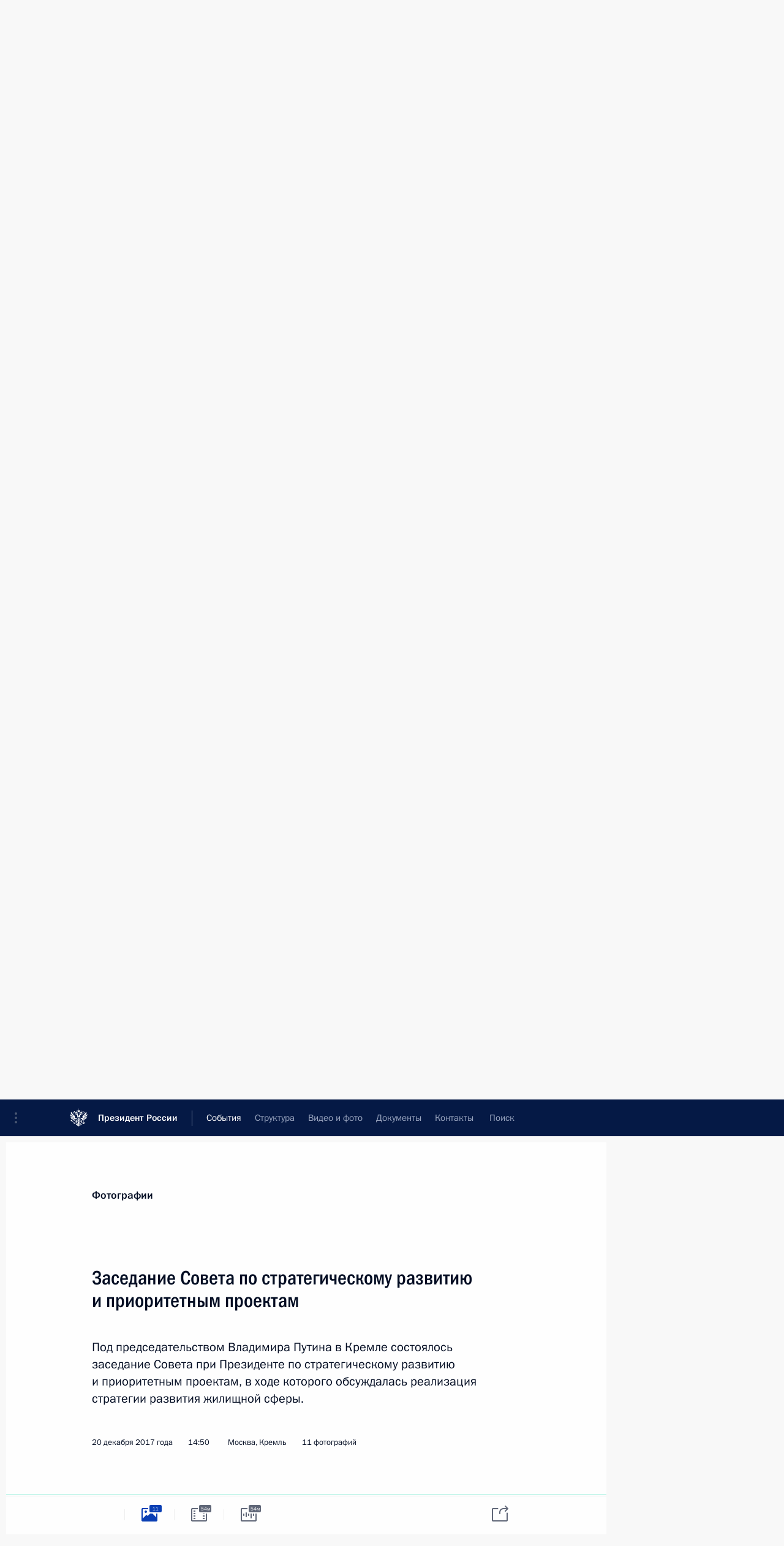

--- FILE ---
content_type: text/html; charset=UTF-8
request_url: http://kremlin.ru/events/president/news/56423/photos
body_size: 13183
content:
<!doctype html> <!--[if lt IE 7 ]> <html class="ie6" lang="ru"> <![endif]--> <!--[if IE 7 ]> <html class="ie7" lang="ru"> <![endif]--> <!--[if IE 8 ]> <html class="ie8" lang="ru"> <![endif]--> <!--[if IE 9 ]> <html class="ie9" lang="ru"> <![endif]--> <!--[if gt IE 8]><!--> <html lang="ru" class="no-js" itemscope="itemscope" xmlns="http://www.w3.org/1999/xhtml" itemtype="http://schema.org/ItemPage" prefix="og: http://ogp.me/ns# video: http://ogp.me/ns/video# ya: http://webmaster.yandex.ru/vocabularies/"> <!--<![endif]--> <head> <meta charset="utf-8"/> <title itemprop="name">Заседание Совета по стратегическому развитию и приоритетным проектам • Президент России</title> <meta name="description" content="Под председательством Владимира Путина в Кремле состоялось заседание Совета при Президенте по стратегическому развитию и приоритетным проектам, в ходе которого обсуждалась реализация стратегии развития жилищной сферы."/> <meta name="keywords" content=""/> <meta itemprop="inLanguage" content="ru"/> <meta name="msapplication-TileColor" content="#091a42"> <meta name="theme-color" content="#ffffff"> <meta name="theme-color" content="#091A42" />  <meta name="viewport" content="width=device-width,initial-scale=1,minimum-scale=0.7,ya-title=#061a44"/>  <meta name="apple-mobile-web-app-capable" content="yes"/> <meta name="apple-mobile-web-app-title" content="Президент России"/> <meta name="format-detection" content="telephone=yes"/> <meta name="apple-mobile-web-app-status-bar-style" content="default"/>  <meta name="msapplication-TileColor" content="#061a44"/> <meta name="msapplication-TileImage" content="/static/mstile-144x144.png"/> <meta name="msapplication-allowDomainApiCalls" content="true"/> <meta name="msapplication-starturl" content="/"/> <meta name="theme-color" content="#061a44"/> <meta name="application-name" content="Президент России"/>   <meta property="og:site_name" content="Президент России"/>  <meta name="twitter:site" content="@KremlinRussia"/>   <meta property="og:type" content="article"/>  <meta property="og:title" content="Заседание Совета по стратегическому развитию и приоритетным проектам"/> <meta property="og:description" content="Под председательством Владимира Путина в Кремле состоялось заседание Совета при Президенте по стратегическому развитию и приоритетным проектам, в ходе которого обсуждалась реализация стратегии развития жилищной сферы."/> <meta property="og:url" content="http://kremlin.ru/events/president/news/56423"/> <meta property="og:image" content="http://static.kremlin.ru/media/events/photos/medium/UUADQXJGm2VyAhFk5beD4cNpGCl6NQW2.jpg"/>    <meta property="ya:ovs:adult" content="false"/>  <meta property="ya:ovs:upload_date" content="2017-12-20"/>    <meta name="twitter:card" content="gallery"/>   <meta name="twitter:description" content="Под председательством Владимира Путина в Кремле состоялось заседание Совета при Президенте по стратегическому развитию и приоритетным проектам, в ходе которого обсуждалась реализация стратегии развития жилищной сферы."/> <meta name="twitter:title" content="Заседание Совета по стратегическому развитию и приоритетным проектам"/>    <meta name="twitter:image:src" content="http://static.kremlin.ru/media/events/photos/medium/UUADQXJGm2VyAhFk5beD4cNpGCl6NQW2.jpg"/> <meta name="twitter:image:width" content="680"/> <meta name="twitter:image:height" content="420"/>    <meta name="twitter:image0" content="http://static.kremlin.ru/media/events/photos/medium/NLSnX7oqugwATdH6F2P8l71hqX3emq7y.jpg"/>  <meta name="twitter:image1" content="http://static.kremlin.ru/media/events/photos/medium/A2vJ0YazR8qs9be7XXABf1qKXpimctIS.jpg"/>  <meta name="twitter:image2" content="http://static.kremlin.ru/media/events/photos/medium/bgIFFUDJ5Ot8vASAgllAac479X8kKEvP.jpg"/>  <meta name="twitter:image3" content="http://static.kremlin.ru/media/events/photos/medium/AJXdPLMJvABvQMejodyY5E1RgAHKFBN7.jpg"/>           <link rel="icon" type="image/png" href="/static/favicon-32x32.png" sizes="32x32"/>   <link rel="icon" type="image/png" href="/static/favicon-96x96.png" sizes="96x96"/>   <link rel="icon" type="image/png" href="/static/favicon-16x16.png" sizes="16x16"/>    <link rel="icon" type="image/png" href="/static/android-chrome-192x192.png" sizes="192x192"/> <link rel="manifest" href="/static/ru/manifest.json"/>         <link rel="apple-touch-icon" href="/static/apple-touch-icon-57x57.png" sizes="57x57"/>   <link rel="apple-touch-icon" href="/static/apple-touch-icon-60x60.png" sizes="60x60"/>   <link rel="apple-touch-icon" href="/static/apple-touch-icon-72x72.png" sizes="72x72"/>   <link rel="apple-touch-icon" href="/static/apple-touch-icon-76x76.png" sizes="76x76"/>   <link rel="apple-touch-icon" href="/static/apple-touch-icon-114x114.png" sizes="114x114"/>   <link rel="apple-touch-icon" href="/static/apple-touch-icon-120x120.png" sizes="120x120"/>   <link rel="apple-touch-icon" href="/static/apple-touch-icon-144x144.png" sizes="144x144"/>   <link rel="apple-touch-icon" href="/static/apple-touch-icon-152x152.png" sizes="152x152"/>   <link rel="apple-touch-icon" href="/static/apple-touch-icon-180x180.png" sizes="180x180"/>               <link rel="stylesheet" type="text/css" media="all" href="/static/css/screen.css?ba15e963ac"/> <link rel="stylesheet" href="/static/css/print.css" media="print"/>  <!--[if lt IE 9]> <link rel="stylesheet" href="/static/css/ie8.css"/> <script type="text/javascript" src="/static/js/vendor/html5shiv.js"></script> <script type="text/javascript" src="/static/js/vendor/respond.src.js"></script> <script type="text/javascript" src="/static/js/vendor/Konsole.js"></script> <![endif]--> <!--[if lte IE 9]> <link rel="stylesheet" href="/static/css/ie9.css"/> <script type="text/javascript" src="/static/js/vendor/ierange-m2.js"></script> <![endif]--> <!--[if lte IE 6]> <link rel="stylesheet" href="/static/css/ie6.css"/> <![endif]--> <link rel="alternate" type="text/html" hreflang="en" href="http://en.kremlin.ru/events/president/news/56423/photos"/>   <link rel="author" href="/about"/> <link rel="home" href="/"/> <link rel="search" href="/opensearch.xml" title="Президент России" type="application/opensearchdescription+xml"/>  <link rel="canonical" href="http://kremlin.ru/events/president/news/56423" /> <script type="text/javascript">
window.config = {staticUrl: '/static/',mediaUrl: 'http://static.kremlin.ru/media/',internalDomains: 'kremlin.ru|uznai-prezidenta.ru|openkremlin.ru|президент.рф|xn--d1abbgf6aiiy.xn--p1ai'};
</script></head> <body class=" is-reading"> <div class="header" itemscope="itemscope" itemtype="http://schema.org/WPHeader" role="banner"> <div class="topline topline__menu"> <a class="topline__toggleaside" accesskey="=" aria-label="Меню портала" role="button" href="#sidebar" title="Меню портала"><i></i></a> <div class="topline__in"> <a href="/" class="topline__head" rel="home" accesskey="1" data-title="Президент России"> <i class="topline__logo"></i>Президент России</a> <div class="topline__togglemore" data-url="/mobile-menu"> <i class="topline__togglemore_button"></i> </div> <div class="topline__more"> <nav aria-label="Основное меню"> <ul class="nav"><li class="nav__item" itemscope="itemscope" itemtype="http://schema.org/SiteNavigationElement"> <a href="/events/president/news" class="nav__link is-active" accesskey="2" itemprop="url"><span itemprop="name">События</span></a> </li><li class="nav__item" itemscope="itemscope" itemtype="http://schema.org/SiteNavigationElement"> <a href="/structure/president" class="nav__link" accesskey="3" itemprop="url"><span itemprop="name">Структура</span></a> </li><li class="nav__item" itemscope="itemscope" itemtype="http://schema.org/SiteNavigationElement"> <a href="/multimedia/video" class="nav__link" accesskey="4" itemprop="url"><span itemprop="name">Видео и фото</span></a> </li><li class="nav__item" itemscope="itemscope" itemtype="http://schema.org/SiteNavigationElement"> <a href="/acts/news" class="nav__link" accesskey="5" itemprop="url"><span itemprop="name">Документы</span></a> </li><li class="nav__item" itemscope="itemscope" itemtype="http://schema.org/SiteNavigationElement"> <a href="/contacts" class="nav__link" accesskey="6" itemprop="url"><span itemprop="name">Контакты</span></a> </li> <li class="nav__item last" itemscope="itemscope" itemtype="http://schema.org/SiteNavigationElement"> <a class="nav__link nav__link_search" href="/search" accesskey="7" itemprop="url" title="Глобальный поиск по сайту"> <span itemprop="name">Поиск</span> </a> </li>  </ul> </nav> </div> </div> </div>  <div class="search"> <ul class="search__filter"> <li class="search__filter__item is-active"> <a class="search_without_filter">Искать на сайте</a> </li>   <li class="search__filter__item bank_docs"><a href="/acts/bank">или по банку документов</a></li>  </ul> <div class="search__in">   <form name="search" class="form search__form simple_search" method="get" action="/search" tabindex="-1" role="search" aria-labelledby="search__form__input__label"> <fieldset>  <legend> <label for="search__form__input" class="search__title_main" id="search__form__input__label">Введите запрос для поиска</label> </legend>  <input type="hidden" name="section" class="search__section_value"/> <input type="hidden" name="since" class="search__since_value"/> <input type="hidden" name="till" class="search__till_value"/> <span class="form__field input_wrapper"> <input type="text" name="query" class="search__form__input" id="search__form__input" lang="ru" accesskey="-"  required="required" size="74" title="Введите запрос для поиска" autocomplete="off" data-autocomplete-words-url="/_autocomplete/words" data-autocomplete-url="/_autocomplete"/> <i class="search_icon"></i> <span class="text_overflow__limiter"></span> </span> <span class="form__field button__wrapper">  <button id="search-simple-search-button" class="submit search__form__button">Найти</button> </span> </fieldset> </form>     <form name="doc_search" class="form search__form docs_search" method="get" tabindex="-1" action="/acts/bank/search"> <fieldset> <legend> Поиск по документам </legend>  <div class="form__field form__field_medium"> <label for="doc_search-title-or-number-input"> Название документа или его номер </label> <input type="text" name="title" id="doc_search-title-or-number-input" class="input_doc"  lang="ru" autocomplete="off"/> </div> <div class="form__field form__field_medium"> <label for="doc_search-text-input">Текст в документе</label> <input type="text" name="query" id="doc_search-text-input"  lang="ru"/> </div> <div class="form__field form__fieldlong"> <label for="doc_search-type-select">Вид документа</label> <div class="select2_wrapper"> <select id="doc_search-type-select" name="type" class="select2 dropdown_select"> <option value="" selected="selected"> Все </option>  <option value="3">Указ</option>  <option value="4">Распоряжение</option>  <option value="5">Федеральный закон</option>  <option value="6">Федеральный конституционный закон</option>  <option value="7">Послание</option>  <option value="8">Закон Российской Федерации о поправке к Конституции Российской Федерации</option>  <option value="1">Кодекс</option>  </select> </div> </div> <div class="form__field form__field_halflonger"> <label id="doc_search-force-label"> Дата вступления в силу...</label>   <div class="search__form__date period">      <a href="#" role="button" aria-describedby="doc_search-force-label" class="dateblock" data-target="#doc_search-force_since-input" data-min="1991-01-01" data-max="2028-10-23" data-value="2026-01-27" data-start-value="1991-01-01" data-end-value="2028-10-23" data-range="true">  </a> <a class="clear_date_filter hidden" href="#clear" role="button" aria-label="Сбросить дату"><i></i></a> </div>  <input type="hidden" name="force_since" id="doc_search-force_since-input" /> <input type="hidden" name="force_till" id="doc_search-force_till-input" />      </div> <div class="form__field form__field_halflonger"> <label>или дата принятия</label>   <div class="search__form__date period">      <a href="#" role="button" aria-describedby="doc_search-date-label" class="dateblock" data-target="#doc_search-date_since-input" data-min="1991-01-01" data-max="2026-01-27" data-value="2026-01-27" data-start-value="1991-01-01" data-end-value="2026-01-27" data-range="true">  </a> <a class="clear_date_filter hidden" href="#clear" role="button" aria-label="Сбросить дату"><i></i></a> </div>  <input type="hidden" name="date_since" id="doc_search-date_since-input" /> <input type="hidden" name="date_till" id="doc_search-date_till-input" />      </div> <div class="form__field form__fieldshort"> <button type="submit" class="submit search__form__button"> Найти документ </button> </div> </fieldset> <div class="pravo_link">Официальный портал правовой информации <a href="http://pravo.gov.ru/" target="_blank">pravo.gov.ru</a> </div> </form>   </div> </div>  <div class="topline_nav_mobile"></div>  </div> <div class="main-wrapper"> <div class="subnav-view" role="complementary" aria-label="Дополнительное меню"></div> <div class="wrapsite"> <div class="content-view" role="main"></div><div class="footer" id="footer" itemscope="itemscope" itemtype="http://schema.org/WPFooter"> <div class="footer__in"> <div role="complementary" aria-label="Карта портала"> <div class="footer__mobile"> <a href="/"> <i class="footer__logo_mob"></i> <div class="mobile_title">Президент России</div> <div class="mobile_caption">Версия официального сайта для мобильных устройств</div> </a> </div> <div class="footer__col col_mob"> <h2 class="footer_title">Разделы сайта Президента<br/>России</h2> <ul class="footer_list nav_mob"><li class="footer_list_item" itemscope="itemscope" itemtype="http://schema.org/SiteNavigationElement"> <a href="/events/president/news"  class="is-active" itemprop="url"> <span itemprop="name">События</span> </a> </li> <li class="footer_list_item" itemscope="itemscope" itemtype="http://schema.org/SiteNavigationElement"> <a href="/structure/president"  itemprop="url"> <span itemprop="name">Структура</span> </a> </li> <li class="footer_list_item" itemscope="itemscope" itemtype="http://schema.org/SiteNavigationElement"> <a href="/multimedia/video"  itemprop="url"> <span itemprop="name">Видео и фото</span> </a> </li> <li class="footer_list_item" itemscope="itemscope" itemtype="http://schema.org/SiteNavigationElement"> <a href="/acts/news"  itemprop="url"> <span itemprop="name">Документы</span> </a> </li> <li class="footer_list_item" itemscope="itemscope" itemtype="http://schema.org/SiteNavigationElement"> <a href="/contacts"  itemprop="url"> <span itemprop="name">Контакты</span> </a> </li>  <li class="footer__search footer_list_item footer__search_open" itemscope="itemscope" itemtype="http://schema.org/SiteNavigationElement"> <a href="/search" itemprop="url"> <i></i> <span itemprop="name">Поиск</span> </a> </li> <li class="footer__search footer_list_item footer__search_hidden" itemscope="itemscope" itemtype="http://schema.org/SiteNavigationElement"> <a href="/search" itemprop="url"> <i></i> <span itemprop="name">Поиск</span> </a> </li> <li class="footer__smi footer_list_item" itemscope="itemscope" itemtype="http://schema.org/SiteNavigationElement"> <a href="/press/announcements" itemprop="url" class="is-special"><i></i><span itemprop="name">Для СМИ</span></a> </li> <li class="footer_list_item" itemscope="itemscope" itemtype="http://schema.org/SiteNavigationElement"> <a href="/subscribe" itemprop="url"><i></i><span itemprop="name">Подписаться</span></a> </li> <li class="footer_list_item hidden_mob" itemscope="itemscope" itemtype="http://schema.org/SiteNavigationElement"> <a href="/catalog/glossary" itemprop="url" rel="glossary"><span itemprop="name">Справочник</span></a> </li> </ul> <ul class="footer_list"> <li class="footer__special" itemscope="itemscope" itemtype="http://schema.org/SiteNavigationElement"> <a href="http://special.kremlin.ru/events/president/news" itemprop="url" class="is-special no-warning"><i></i><span itemprop="name">Версия для людей с ограниченными возможностями</span></a> </li> </ul> <ul class="footer_list nav_mob"> <li itemscope="itemscope" itemtype="http://schema.org/SiteNavigationElement" class="language footer_list_item">   <a href="http://en.kremlin.ru/events/president/news/56423/photos" rel="alternate" hreflang="en" itemprop="url" class=" no-warning"> <span itemprop="name"> English </span> </a> <meta itemprop="inLanguage" content="en"/>   </li> </ul> </div> <div class="footer__col"> <h2 class="footer_title">Информационные ресурсы<br/>Президента России</h2> <ul class="footer_list"> <li class="footer__currentsite footer_list_item" itemscope="itemscope" itemtype="http://schema.org/SiteNavigationElement"> <a href="/" itemprop="url">Президент России<span itemprop="name">Текущий ресурс</span> </a> </li> <li class="footer_list_item"> <a href="http://kremlin.ru/acts/constitution" class="no-warning">Конституция России</a> </li> <li class="footer_list_item"> <a href="http://flag.kremlin.ru/" class="no-warning" rel="external">Государственная символика</a> </li> <li class="footer_list_item"> <a href="https://letters.kremlin.ru/" class="no-warning" rel="external">Обратиться к Президенту</a> </li>  <li class="footer_list_item"> <a href="http://kids.kremlin.ru/" class="no-warning" rel="external"> Президент России —<br/>гражданам школьного возраста </a> </li> <li class="footer_list_item"> <a href="http://tours.kremlin.ru/" class="no-warning" rel="external">Виртуальный тур по<br/>Кремлю</a> </li>  <li class="footer_list_item"> <a href="http://putin.kremlin.ru/" class="no-warning" rel="external">Владимир Путин —<br/>личный сайт</a> </li>  <li class="footer_list_item"> <a href="http://nature.kremlin.ru" class="no-warning" rel="external"> Дикая природа России </a> </li>  </ul> </div> <div class="footer__col"> <h2 class="footer_title">Официальные сетевые ресурсы<br/>Президента России</h2> <ul class="footer_list"> <li class="footer_list_item"> <a href="https://t.me/news_kremlin" rel="me" target="_blank">Telegram-канал</a> </li>  <li class="footer_list_item"> <a href="https://max.ru/news_kremlin" rel="me" target="_blank"> MAX </a> </li> <li class="footer_list_item"> <a href="https://vk.com/kremlin_news" rel="me" target="_blank"> ВКонтакте </a> </li>  <li class="footer_list_item"> <a href="https://rutube.ru/u/kremlin/" rel="me" target="_blank">Rutube</a> </li> <li class="footer_list_item"> <a href="http://www.youtube.ru/user/kremlin" rel="me" target="_blank">YouTube</a> </li> </ul> </div>  <div class="footer__col footer__col_last"> <h2 class="footer_title">Правовая и техническая информация</h2> <ul class="footer_list technical_info"> <li class="footer_list_item" itemscope="itemscope" itemtype="http://schema.org/SiteNavigationElement"> <a href="/about" itemprop="url"> <span itemprop="name">О портале</span> </a> </li> <li class="footer_list_item" itemscope="itemscope" itemtype="http://schema.org/SiteNavigationElement"> <a href="/about/copyrights" itemprop="url"><span itemprop="name">Об использовании информации сайта</span></a> </li> <li class="footer_list_item" itemscope="itemscope" itemtype="http://schema.org/SiteNavigationElement"> <a href="/about/privacy" itemprop="url"><span itemprop="name">О персональных данных пользователей</span></a> </li> <li class="footer_list_item" itemscope="itemscope" itemtype="http://schema.org/SiteNavigationElement"> <a href="/contacts#mailto" itemprop="url"><span itemprop="name">Написать в редакцию</span></a> </li> </ul> </div> </div> <div role="contentinfo"> <div class="footer__license"> <p>Все материалы сайта доступны по лицензии:</p> <p><a href="http://creativecommons.org/licenses/by/4.0/deed.ru" hreflang="ru" class="underline" rel="license" target="_blank">Creative Commons Attribution 4.0 International</a></p> </div> <div class="footer__copy"><span class="flag_white">Администрация </span><span class="flag_blue">Президента России</span><span class="flag_red">2026 год</span> </div> </div> <div class="footer__logo"></div> </div> </div> </div> </div> <div class="gallery__wrap"> <div class="gallery__overlay"></div> <div class="gallery" role="complementary" aria-label="Полноэкранная галерея"></div> </div> <div class="read" role="complementary" aria-label="Материал для чтения" data-href="http://kremlin.ru/events/president/news/56423/photos" data-stream-url="/events/president/news/by-date/20.12.2017">  <div class="read__close_wrapper"> <a href="/events/president/news/by-date/20.12.2017" class="read__close" title="Нажмите Esc, чтобы закрыть"><i></i></a> </div> <div class="read__scroll"> <div class="read__in"> <div class="read__content"> <div class="read__top"> <div class="width_limiter"> <a href="/multimedia/photo" class="read__categ" rel="category" data-info="Открыть">Фотографии</a> <h1 class="read__top_title">Заседание Совета по стратегическому развитию и приоритетным проектам</h1> <div class="read__lead entry-summary p-summary" itemprop="description"><p>Под председательством Владимира Путина в Кремле состоялось заседание Совета при Президенте по стратегическому развитию и приоритетным проектам, в ходе которого обсуждалась реализация стратегии развития жилищной сферы. </p></div> <div class="read__meta"> <time class="read__published" datetime="2017-12-20" itemprop="datePublished">20 декабря 2017 года </time>  <div class="read__time">14:50</div> <div class="read__place"><i></i>Москва, Кремль</div>  <div class="read__length">11 фотографий</div>  </div> </div> </div> <div class="entry-content e-content read__internal_content">    <div class="photoset" data-url-template="/events/president/news/56423/photos/ID" data-root-url="/events/president/news/56423/photos"> <div class="width_limiter"> <ul class="photoset__list">  <li class="photoset__item"> <a class="photo photoset_a" href="http://static.kremlin.ru/media/events/photos/big2x/s7vo5sZgaAAgwsAGaS5EI5yec26SAbjE.jpg" target="_blank"> <img    src="http://static.kremlin.ru/media/events/photos/tiny/8MwjQM8eYdkHRrXPJMpjT5oxm90AB3vK.jpg" srcset="http://static.kremlin.ru/media/events/photos/tiny2x/NQOOygAvI0MBs34rq3xDquQeLGAfGtRZ.jpg 2x" style="background:rgb(233, 219, 203);background:linear-gradient(180deg, #e9dbcb 0%, rgba(233,219,203,0) 100%),linear-gradient(90deg, #393546 0%, rgba(57,53,70,0) 100%),linear-gradient(0deg, #bab6af 0%, rgba(186,182,175,0) 100%),linear-gradient(270deg, #598ebf 0%, rgba(89,142,191,0) 100%);"   class="photoset__image" data-text="Заместитель Председателя Правительства – Руководитель Аппарата Правительства Сергей Приходько (слева) и Председатель Государственной Думы Федерального Собрания Вячеслав Володин перед началом заседания Совета по стратегическому развитию и приоритетным проектам." data-place="Москва, Кремль"  width="130" height="80"  alt="Заместитель Председателя Правительства – Руководитель Аппарата Правительства Сергей Приходько (слева) и Председатель Государственной Думы Федерального Собрания Вячеслав Володин перед началом заседания Совета по стратегическому развитию и приоритетным проектам." id="photo-51840"/> <i class="photoset__icon"></i> <div class="photoset__link"></div> </a> </li>  <li class="photoset__item"> <a class="photo photoset_a" href="http://static.kremlin.ru/media/events/photos/big2x/HZWMI8jZ0HKg38OGHnnK0CgyxngLdYv9.jpg" target="_blank"> <img    src="http://static.kremlin.ru/media/events/photos/tiny/zHIAhXmOEWVALt90DXJ0AzwWDGdNsyag.jpg" srcset="http://static.kremlin.ru/media/events/photos/tiny2x/ofhzyNo1O2ABjUl8ArPlfAm6gE01bRI7.jpg 2x" style="background:rgb(80, 65, 60);background:linear-gradient(0deg, #50413c 0%, rgba(80,65,60,0) 100%),linear-gradient(270deg, #d4cdc1 0%, rgba(212,205,193,0) 100%),linear-gradient(180deg, #7a675f 0%, rgba(122,103,95,0) 100%),linear-gradient(90deg, #3a1e15 0%, rgba(58,30,21,0) 100%);"   class="photoset__image" data-text="Председатель Центрального банка Эльвира Набиуллина и полномочный представитель Президента в Центральном федеральном округе Александр Беглов перед началом заседания Совета по стратегическому развитию и приоритетным проектам." data-place="Москва, Кремль"  width="130" height="80"  alt="Председатель Центрального банка Эльвира Набиуллина и полномочный представитель Президента в Центральном федеральном округе Александр Беглов перед началом заседания Совета по стратегическому развитию и приоритетным проектам." id="photo-51839"/> <i class="photoset__icon"></i> <div class="photoset__link"></div> </a> </li>  <li class="photoset__item"> <a class="photo photoset_a" href="http://static.kremlin.ru/media/events/photos/big2x/Z4PYkbHd506aMHdScFLdqSR0vJSDAcji.jpg" target="_blank"> <img    src="http://static.kremlin.ru/media/events/photos/tiny/mwCGxHSuew74pmyNQFjfwDjAFkWVTUH2.jpg" srcset="http://static.kremlin.ru/media/events/photos/tiny2x/hNaTRd0KXHrw38LW3TTE3t5ugAAJfwtb.jpg 2x" style="background:rgb(169, 97, 86);background:linear-gradient(0deg, #a96156 0%, rgba(169,97,86,0) 100%),linear-gradient(270deg, #e7e3dc 0%, rgba(231,227,220,0) 100%),linear-gradient(90deg, #2c3424 0%, rgba(44,52,36,0) 100%),linear-gradient(180deg, #f49a8b 0%, rgba(244,154,139,0) 100%);"   class="photoset__image" data-text="Заместитель председателя Экономического совета при Президенте Алексей Кудрин (слева) и мэр Москвы Сергей Собянин перед началом заседания Совета по стратегическому развитию и приоритетным проектам." data-place="Москва, Кремль"  width="130" height="80"  alt="Заместитель председателя Экономического совета при Президенте Алексей Кудрин (слева) и мэр Москвы Сергей Собянин перед началом заседания Совета по стратегическому развитию и приоритетным проектам." id="photo-51838"/> <i class="photoset__icon"></i> <div class="photoset__link"></div> </a> </li>  <li class="photoset__item"> <a class="photo photoset_a" href="http://static.kremlin.ru/media/events/photos/big2x/Kq9AmlqtvpG4vJiEQQTgu9sodFJcuGWW.jpg" target="_blank"> <img    src="http://static.kremlin.ru/media/events/photos/tiny/DoVZl8vf8gd5kmW0cK63bjBH807A1YBd.jpg" srcset="http://static.kremlin.ru/media/events/photos/tiny2x/JV3v2HVlrVR0dxFLq1eQym8PRAPxwb1g.jpg 2x" style="background:rgb(226, 25, 27);background:linear-gradient(0deg, #e2191b 0%, rgba(226,25,27,0) 100%),linear-gradient(180deg, #a2988f 0%, rgba(162,152,143,0) 100%),linear-gradient(270deg, #46435d 0%, rgba(70,67,93,0) 100%),linear-gradient(90deg, #f6e9de 0%, rgba(246,233,222,0) 100%);"   class="photoset__image" data-text="На заседании Совета по стратегическому развитию и приоритетным проектам." data-place="Москва, Кремль"  width="130" height="80"  alt="На заседании Совета по стратегическому развитию и приоритетным проектам." id="photo-51836"/> <i class="photoset__icon"></i> <div class="photoset__link"></div> </a> </li>  <li class="photoset__item"> <a class="photo photoset_a" href="http://static.kremlin.ru/media/events/photos/big2x/sPiGUOHpTNHvRM9yyAsxjA5yyF8GRL8d.jpg" target="_blank"> <img    src="http://static.kremlin.ru/media/events/photos/tiny/N8A7llAuwJsX82EAAG6172IA3bV19NPu.jpg" srcset="http://static.kremlin.ru/media/events/photos/tiny2x/aOJtGsryTAwuQFvKf2sU9m6Tb6oYuYAT.jpg 2x" style="background:rgb(255, 242, 233);background:linear-gradient(270deg, #fff2e9 0%, rgba(255,242,233,0) 100%),linear-gradient(180deg, #b58153 0%, rgba(181,129,83,0) 100%),linear-gradient(90deg, #17100c 0%, rgba(23,16,12,0) 100%),linear-gradient(0deg, #fa1e1a 0%, rgba(250,30,26,0) 100%);"   class="photoset__image" data-text="Заседание Совета по стратегическому развитию и приоритетным проектам." data-place="Москва, Кремль"  width="130" height="80"  alt="Заседание Совета по стратегическому развитию и приоритетным проектам." id="photo-51834"/> <i class="photoset__icon"></i> <div class="photoset__link"></div> </a> </li>  <li class="photoset__item"> <a class="photo photoset_a" href="http://static.kremlin.ru/media/events/photos/big2x/PMLAgus3AozIMFFQ5vEXaugZLInLto3s.jpg" target="_blank"> <img    src="http://static.kremlin.ru/media/events/photos/tiny/BjaPloc2yvQ0em7mcaOyxxgIFVUA0pmr.jpg" srcset="http://static.kremlin.ru/media/events/photos/tiny2x/dfLoiuoimMn2FNAL8HyAAt15UkvRNrDA.jpg 2x" style="background:rgb(249, 32, 36);background:linear-gradient(0deg, #f92024 0%, rgba(249,32,36,0) 100%),linear-gradient(270deg, #e0d2c1 0%, rgba(224,210,193,0) 100%),linear-gradient(90deg, #2c2a38 0%, rgba(44,42,56,0) 100%),linear-gradient(180deg, #807d9d 0%, rgba(128,125,157,0) 100%);"   class="photoset__image" data-text="На заседании Совета по стратегическому развитию и приоритетным проектам." data-place="Москва, Кремль"  width="130" height="80"  alt="На заседании Совета по стратегическому развитию и приоритетным проектам." id="photo-51835"/> <i class="photoset__icon"></i> <div class="photoset__link"></div> </a> </li>  <li class="photoset__item"> <a class="photo photoset_a" href="http://static.kremlin.ru/media/events/photos/big2x/tvuTDkP1TuiPpSlDnOrADA1D8CAVo3mH.jpg" target="_blank"> <img    src="http://static.kremlin.ru/media/events/photos/tiny/Lq5EfxLsXTfgyJ8SplQEAA1IHqDSBeve.jpg" srcset="http://static.kremlin.ru/media/events/photos/tiny2x/FanrA5gXuXg9SV4UHooBlsNeRcB7UeAU.jpg 2x" style="background:rgb(217, 15, 18);background:linear-gradient(270deg, #d90f12 0%, rgba(217,15,18,0) 100%),linear-gradient(90deg, #b08e6e 0%, rgba(176,142,110,0) 100%),linear-gradient(180deg, #4d4b43 0%, rgba(77,75,67,0) 100%),linear-gradient(0deg, #f1e2c2 0%, rgba(241,226,194,0) 100%);"   class="photoset__image" data-text="Заседание Совета по стратегическому развитию и приоритетным проектам." data-place="Москва, Кремль"  width="130" height="80"  alt="Заседание Совета по стратегическому развитию и приоритетным проектам." id="photo-51837"/> <i class="photoset__icon"></i> <div class="photoset__link"></div> </a> </li>  <li class="photoset__item"> <a class="photo photoset_a" href="http://static.kremlin.ru/media/events/photos/big2x/9bhMlXv0FAPggnOjBsmsNLzbQyqfaL1L.jpg" target="_blank"> <img    src="http://static.kremlin.ru/media/events/photos/tiny/AaOCm58bFPLoAfx7NCfFHSHVKpm6ACJf.jpg" srcset="http://static.kremlin.ru/media/events/photos/tiny2x/f0rLbyuRIDKjwkBziWYoFC0XZj6hydDt.jpg 2x" style="background:rgb(227, 217, 207);background:linear-gradient(0deg, #e3d9cf 0%, rgba(227,217,207,0) 100%),linear-gradient(270deg, #293421 0%, rgba(41,52,33,0) 100%),linear-gradient(90deg, #867b7a 0%, rgba(134,123,122,0) 100%),linear-gradient(180deg, #6e5654 0%, rgba(110,86,84,0) 100%);"   class="photoset__image" data-text="Председатель Счётной палаты Татьяна Голикова на заседании Совета по стратегическому развитию и приоритетным проектам." data-place="Москва, Кремль"  width="130" height="80"  alt="Председатель Счётной палаты Татьяна Голикова на заседании Совета по стратегическому развитию и приоритетным проектам." id="photo-51841"/> <i class="photoset__icon"></i> <div class="photoset__link"></div> </a> </li>  <li class="photoset__item"> <a class="photo photoset_a" href="http://static.kremlin.ru/media/events/photos/big2x/Rk5kHb1xZPXZJmETRAycqFGaHmcbgraR.jpg" target="_blank"> <img    src="http://static.kremlin.ru/media/events/photos/tiny/9ZuWAZAugXyh0dGNEaGf5wJ9VOOBerTE.jpg" srcset="http://static.kremlin.ru/media/events/photos/tiny2x/Ldz0lRoAgSm5alKgBZulmiXClbLmQCAy.jpg 2x" style="background:rgb(243, 225, 211);background:linear-gradient(270deg, #f3e1d3 0%, rgba(243,225,211,0) 100%),linear-gradient(90deg, #2c2a38 0%, rgba(44,42,56,0) 100%),linear-gradient(180deg, #b3b1a4 0%, rgba(179,177,164,0) 100%),linear-gradient(0deg, #ca7761 0%, rgba(202,119,97,0) 100%);"   class="photoset__image" data-text="Генеральный директор конструкторского бюро «Стрелка» Денис Леонтьев на заседании Совета по стратегическому развитию и приоритетным проектам." data-place="Москва, Кремль"  width="130" height="80"  alt="Генеральный директор конструкторского бюро «Стрелка» Денис Леонтьев на заседании Совета по стратегическому развитию и приоритетным проектам." id="photo-51842"/> <i class="photoset__icon"></i> <div class="photoset__link"></div> </a> </li>  <li class="photoset__item"> <a class="photo photoset_a" href="http://static.kremlin.ru/media/events/photos/big2x/cGUGhPJW268XeAijAWOKu8bm8tAYnl8o.jpg" target="_blank"> <img    src="http://static.kremlin.ru/media/events/photos/tiny/cAhwMWuviZOrNvWCq5NzzBgT4dWRxJkY.jpg" srcset="http://static.kremlin.ru/media/events/photos/tiny2x/74Q1rb6tmm1ERa17BUfrthidBDA935Kx.jpg 2x" style="background:rgb(186, 176, 166);background:linear-gradient(0deg, #bab0a6 0%, rgba(186,176,166,0) 100%),linear-gradient(270deg, #fe3131 0%, rgba(254,49,49,0) 100%),linear-gradient(180deg, #201772 0%, rgba(32,23,114,0) 100%),linear-gradient(90deg, #78614a 0%, rgba(120,97,74,0) 100%);"   class="photoset__image" data-text="На заседании Совета по стратегическому развитию и приоритетным проектам." data-place="Москва, Кремль"  width="130" height="80"  alt="На заседании Совета по стратегическому развитию и приоритетным проектам." id="photo-51843"/> <i class="photoset__icon"></i> <div class="photoset__link"></div> </a> </li>  <li class="photoset__item"> <a class="photo photoset_a" href="http://static.kremlin.ru/media/events/photos/big2x/GxTzDBiL9JJ4bapOd7A0sTJJs102ZlVX.jpg" target="_blank"> <img    src="http://static.kremlin.ru/media/events/photos/tiny/8LRJ9BgCP2P8iMPCoAuHilfxGN1XUFzV.jpg" srcset="http://static.kremlin.ru/media/events/photos/tiny2x/6UAYTHxYKTudfgsU0tFsQm5YPwSRZVS8.jpg 2x" style="background:rgb(238, 228, 219);background:linear-gradient(0deg, #eee4db 0%, rgba(238,228,219,0) 100%),linear-gradient(180deg, #bab9ad 0%, rgba(186,185,173,0) 100%),linear-gradient(90deg, #3d3948 0%, rgba(61,57,72,0) 100%),linear-gradient(270deg, #e69e87 0%, rgba(230,158,135,0) 100%);"   class="photoset__image" data-text="Президент ассоциации «Национальное объединение застройщиков жилья» Леонид Казинец на заседании Совета по стратегическому развитию и приоритетным проектам." data-place="Москва, Кремль"  width="130" height="80"  alt="Президент ассоциации «Национальное объединение застройщиков жилья» Леонид Казинец на заседании Совета по стратегическому развитию и приоритетным проектам." id="photo-51844"/> <i class="photoset__icon"></i> <div class="photoset__link"></div> </a> </li>  </ul> </div> </div>   <div class="read__bottommeta"> <div class="width_limiter">   <div class="read__tags masha-ignore">   <div class="read__tagscol"> <h3>Темы</h3> <ul class="read__taglist"><li class="p-category"> <a href="/catalog/keywords/55/events" rel="tag"><i></i>Жильё </a> </li> <li class="p-category"> <a href="/catalog/keywords/56/events" rel="tag"><i></i>ЖКХ </a> </li> <li class="p-category"> <a href="/catalog/keywords/59/events" rel="tag"><i></i>Переселение из аварийного жилья </a> </li>  </ul> </div>   </div>                <div class="read__status masha-ignore"> <div class="width_limiter"> <h3>Статус материала</h3> <p>Опубликован в разделах: <a href="/events/president/news">Новости</a>, <a href="/events/president/transcripts">Выступления и стенограммы</a>, <a href="/events/councils">Комиссии и Советы</a>, <a href="/events/councils/by-council/1029">Совет по стратегическому развитию и национальным проектам</a><br/> </p><p> Дата публикации:    <time datetime="2017-12-20">20 декабря 2017 года, 14:50</time> </p><p class="print_link_wrap"> Ссылка на материал: <a class="print_link" href="http://kremlin.ru/d/56423">kremlin.ru/d/56423</a> </p>  </div> </div>  </div> </div> </div> </div> </div> </div>    <div class="read__tabs False" role="tablist"> <div class="gradient-shadow"></div> <div class="width_limiter">  <a href="/events/president/news/56423" class="tabs_article big with_small_tooltip" title="Текст" aria-label="Текст" role="tab"><i aria-hidden="true"></i> <div class="small_tooltip" aria-hidden="true"><span class="small_tooltip_text">Текст</span></div> </a>  <i class="read__sep"></i> <a href="/events/president/news/56423/photos" class="tabs_photo is-active with_small_tooltip" title="Фото" aria-label="Фото" role="tab"><i aria-hidden="true"><sup class="tabs__count">11</sup></i> <div class="small_tooltip" aria-hidden="true"><span class="small_tooltip_text">Фото</span></div> </a>   <i class="read__sep"></i> <a href="/events/president/news/56423/videos" class="tabs_video tabs_ with_small_tooltip" title="Видео" aria-label="Видео" role="tab"> <i aria-hidden="true"> <sup class="duration_short tabs__count"> <time class="video_count_time" itemprop="duration" datetime="PT53M59S">54м</time></sup> </i> <div class="small_tooltip" aria-hidden="true"><span class="small_tooltip_text">Видео</span></div> </a>   <i class="read__sep"></i> <a href="/events/president/news/56423/audios" class="tabs_audio tabs_ with_small_tooltip" title="Аудио" aria-label="Аудио" role="tab"><i aria-hidden="true"> <sup class="duration_short tabs__count"> <time class="video_count_time" itemprop="duration" datetime="PT53M58S">54м</time></sup> </i> <div class="small_tooltip" aria-hidden="true"><span class="small_tooltip_text">Аудио</span></div> </a>     <div class="right_tabs">  <p class="over_tabs"></p> <div class="tabs_share read__share with_small_tooltip" title="Поделиться" role="tab" tabindex="0" aria-expanded="false" onclick="" aria-label="Поделиться"><i aria-hidden="true"></i> <div class="small_tooltip" aria-hidden="true"><span class="small_tooltip_text">Поделиться</span></div> <div class="share_material">   <div class="width_limiter"> <div class="share_where" id="share-permalink">Прямая ссылка на материал</div> <div class="share_link share_link_p" tabindex="0" role="textbox" aria-labelledby="share-permalink"> <span class="material_link" id="material_link">http://kremlin.ru/events/president/news/56423</span> </div> <div class="share_where">Поделиться</div> <div class="krln-share_list"> <ul class="share_sites">             <li> <a target="_blank" class="share_to_site no-warning" href="https://www.vk.com/share.php?url=http%3A//kremlin.ru/events/president/news/56423/photos&amp;title=%D0%97%D0%B0%D1%81%D0%B5%D0%B4%D0%B0%D0%BD%D0%B8%D0%B5%20%D0%A1%D0%BE%D0%B2%D0%B5%D1%82%D0%B0%20%D0%BF%D0%BE%C2%A0%D1%81%D1%82%D1%80%D0%B0%D1%82%D0%B5%D0%B3%D0%B8%D1%87%D0%B5%D1%81%D0%BA%D0%BE%D0%BC%D1%83%20%D1%80%D0%B0%D0%B7%D0%B2%D0%B8%D1%82%D0%B8%D1%8E%20%D0%B8%C2%A0%D0%BF%D1%80%D0%B8%D0%BE%D1%80%D0%B8%D1%82%D0%B5%D1%82%D0%BD%D1%8B%D0%BC%20%D0%BF%D1%80%D0%BE%D0%B5%D0%BA%D1%82%D0%B0%D0%BC&amp;description=%3Cp%3E%D0%9F%D0%BE%D0%B4%20%D0%BF%D1%80%D0%B5%D0%B4%D1%81%D0%B5%D0%B4%D0%B0%D1%82%D0%B5%D0%BB%D1%8C%D1%81%D1%82%D0%B2%D0%BE%D0%BC%20%D0%92%D0%BB%D0%B0%D0%B4%D0%B8%D0%BC%D0%B8%D1%80%D0%B0%20%D0%9F%D1%83%D1%82%D0%B8%D0%BD%D0%B0%20%D0%B2%C2%A0%D0%9A%D1%80%D0%B5%D0%BC%D0%BB%D0%B5%20%D1%81%D0%BE%D1%81%D1%82%D0%BE%D1%8F%D0%BB%D0%BE%D1%81%D1%8C%20%D0%B7%D0%B0%D1%81%D0%B5%D0%B4%D0%B0%D0%BD%D0%B8%D0%B5%20%D0%A1%D0%BE%D0%B2%D0%B5%D1%82%D0%B0%20%D0%BF%D1%80%D0%B8%20%D0%9F%D1%80%D0%B5%D0%B7%D0%B8%D0%B4%D0%B5%D0%BD%D1%82%D0%B5%20%D0%BF%D0%BE%C2%A0%D1%81%D1%82%D1%80%D0%B0%D1%82%D0%B5%D0%B3%D0%B8%D1%87%D0%B5%D1%81%D0%BA%D0%BE%D0%BC%D1%83%20%D1%80%D0%B0%D0%B7%D0%B2%D0%B8%D1%82%D0%B8%D1%8E%20%D0%B8%C2%A0%D0%BF%D1%80%D0%B8%D0%BE%D1%80%D0%B8%D1%82%D0%B5%D1%82%D0%BD%D1%8B%D0%BC%20%D0%BF%D1%80%D0%BE%D0%B5%D0%BA%D1%82%D0%B0%D0%BC%2C%20%D0%B2%C2%A0%D1%85%D0%BE%D0%B4%D0%B5%20%D0%BA%D0%BE%D1%82%D0%BE%D1%80%D0%BE%D0%B3%D0%BE%20%D0%BE%D0%B1%D1%81%D1%83%D0%B6%D0%B4%D0%B0%D0%BB%D0%B0%D1%81%D1%8C%20%D1%80%D0%B5%D0%B0%D0%BB%D0%B8%D0%B7%D0%B0%D1%86%D0%B8%D1%8F%20%D1%81%D1%82%D1%80%D0%B0%D1%82%D0%B5%D0%B3%D0%B8%D0%B8%20%D1%80%D0%B0%D0%B7%D0%B2%D0%B8%D1%82%D0%B8%D1%8F%20%D0%B6%D0%B8%D0%BB%D0%B8%D1%89%D0%BD%D0%BE%D0%B9%20%D1%81%D1%84%D0%B5%D1%80%D1%8B.%20%3C/p%3E&amp;image=http%3A//static.kremlin.ru/media/events/photos/medium/UUADQXJGm2VyAhFk5beD4cNpGCl6NQW2.jpg" data-service="vkontakte" rel="nofollow"> ВКонтакте </a> </li> <li> <a target="_blank" class="share_to_site no-warning" href="https://t.me/share/url?url=http%3A//kremlin.ru/events/president/news/56423/photos&amp;text=%D0%97%D0%B0%D1%81%D0%B5%D0%B4%D0%B0%D0%BD%D0%B8%D0%B5%20%D0%A1%D0%BE%D0%B2%D0%B5%D1%82%D0%B0%20%D0%BF%D0%BE%C2%A0%D1%81%D1%82%D1%80%D0%B0%D1%82%D0%B5%D0%B3%D0%B8%D1%87%D0%B5%D1%81%D0%BA%D0%BE%D0%BC%D1%83%20%D1%80%D0%B0%D0%B7%D0%B2%D0%B8%D1%82%D0%B8%D1%8E%20%D0%B8%C2%A0%D0%BF%D1%80%D0%B8%D0%BE%D1%80%D0%B8%D1%82%D0%B5%D1%82%D0%BD%D1%8B%D0%BC%20%D0%BF%D1%80%D0%BE%D0%B5%D0%BA%D1%82%D0%B0%D0%BC" data-service="vkontakte" rel="nofollow"> Telegram </a> </li> <li> <a target="_blank" class="share_to_site no-warning" href="https://connect.ok.ru/offer?url=http%3A//kremlin.ru/events/president/news/56423/photos&amp;title=%D0%97%D0%B0%D1%81%D0%B5%D0%B4%D0%B0%D0%BD%D0%B8%D0%B5%20%D0%A1%D0%BE%D0%B2%D0%B5%D1%82%D0%B0%20%D0%BF%D0%BE%C2%A0%D1%81%D1%82%D1%80%D0%B0%D1%82%D0%B5%D0%B3%D0%B8%D1%87%D0%B5%D1%81%D0%BA%D0%BE%D0%BC%D1%83%20%D1%80%D0%B0%D0%B7%D0%B2%D0%B8%D1%82%D0%B8%D1%8E%20%D0%B8%C2%A0%D0%BF%D1%80%D0%B8%D0%BE%D1%80%D0%B8%D1%82%D0%B5%D1%82%D0%BD%D1%8B%D0%BC%20%D0%BF%D1%80%D0%BE%D0%B5%D0%BA%D1%82%D0%B0%D0%BC" data-service="vkontakte" rel="nofollow"> Одноклассники </a> </li> <!-- <li><a target="_blank" class="share_to_site no-warning" href="https://www.twitter.com/share?url=http%3A//kremlin.ru/events/president/news/56423/photos&amp;counturl=http%3A//kremlin.ru/events/president/news/56423/photos&amp;text=%D0%97%D0%B0%D1%81%D0%B5%D0%B4%D0%B0%D0%BD%D0%B8%D0%B5%20%D0%A1%D0%BE%D0%B2%D0%B5%D1%82%D0%B0%20%D0%BF%D0%BE%C2%A0%D1%81%D1%82%D1%80%D0%B0%D1%82%D0%B5%D0%B3%D0%B8%D1%87%D0%B5%D1%81%D0%BA%D0%BE%D0%BC%D1%83%20%D1%80%D0%B0%D0%B7%D0%B2%D0%B8%D1%82%D0%B8%D1%8E%20%D0%B8%C2%A0%D0%BF%D1%80%D0%B8%D0%BE%D1%80%D0%B8%D1%82%D0%B5%D1%82%D0%BD%D1%8B%D0%BC%20%D0%BF%D1%80%D0%BE%D0%B5%D0%BA%D1%82%D0%B0%D0%BC&amp;via=KremlinRussia&amp;lang=ru" data-service="twitter" rel="nofollow">Твиттер</a></li> --> </ul> <ul class="share_sites"> <li> <button  class="no-warning copy_url_button" data-url='http://kremlin.ru/events/president/news/56423/photos'> Скопировать ссылку </button> </li> <li><a href="#share-mail" class="share_send_email">Переслать на почту</a></li> </ul> <ul class="share_sites"> <li class="share_print"> <a href="/events/president/news/56423/print" class="share_print_label share_print_link no-warning"> <i class="share_print_icon"></i>Распечатать</a> </li> </ul> </div> </div>  <div class="share_mail" id="share-mail"> <div class="width_limiter"> <form method="POST" action="/events/president/news/56423/email" class="emailform form"> <div class="share_where">Переслать материал на почту</div> <label class="share_where_small">Просмотр отправляемого сообщения</label> <div class="share_message"> <p class="message_info">Официальный сайт президента России:</p> <p class="message_info">Заседание Совета по стратегическому развитию и приоритетным проектам</p> <p class="message_link">http://kremlin.ru/events/president/news/56423</p> </div> <div class="form__email"> <label for="email" class="share_where_small">Электронная почта адресата</label> <input type="email" name="mailto" required="required" id="email" autocomplete="on" title="Адрес электронной почты обязателен для заполнения"/> </div> <div class="emailform__act"> <button type="submit" class="submit">Отправить</button> </div> </form> </div> </div>  </div> </div> </div>  </div> </div>   <div class="read__updated">Последнее обновление материала <time datetime="2017-12-20">20 декабря 2017 года, 20:48</time> </div> </div> <div class="wrapsite__outside hidden-print"><div class="wrapsite__overlay"></div></div><div class="sidebar" tabindex="-1" itemscope="itemscope" itemtype="http://schema.org/WPSideBar"> <div class="sidebar__content">    <div class="sidebar_lang">  <div class="sidebar_title_wrapper is-visible"> <h2 class="sidebar_title">Официальные сетевые ресурсы</h2> <h3 class="sidebar_title sidebar_title_caption">Президента России</h3> </div> <div class="sidebar_title_wrapper hidden"> <h2 class="sidebar_title">Official Internet Resources</h2> <h3 class="sidebar_title sidebar_title_caption">of the President of Russia</h3> </div> <span class="sidebar_lang_item sidebar_lang_first"> <a tabindex="-1" rel="alternate" hreflang="ru" itemprop="url" > <span>Русский</span> </a> </span><span class="sidebar_lang_item"> <a tabindex="0" href="http://en.kremlin.ru/events/president/news/56423/photos" rel="alternate" hreflang="en" itemprop="url" class="is-active"> <span>English</span> </a> </span> <meta itemprop="inLanguage" content="en"/>   </div> <ul class="sidebar_list">  <li itemscope="itemscope" itemtype="http://schema.org/SiteNavigationElement"> <a href="/press/announcements" class="sidebar__special" itemprop="url" tabindex="0"><span itemprop="name">Для СМИ</span></a> </li> <li itemscope="itemscope" itemtype="http://schema.org/SiteNavigationElement"> <a href="http://special.kremlin.ru/events/president/news" class="sidebar__special no-warning" itemprop="url" tabindex="0"><span itemprop="name">Специальная версия для людей с ограниченными возможностями</span></a> </li>  <li itemscope="itemscope" itemtype="http://schema.org/SiteNavigationElement"> <a href="https://t.me/news_kremlin" class="sidebar__special" itemprop="url" tabindex="0" rel="me" target="_blank" ><span itemprop="name">Telegram-канал</span></a> </li>  <li itemscope="itemscope" itemtype="http://schema.org/SiteNavigationElement"> <a href="https://max.ru/news_kremlin" class="sidebar__special" itemprop="url" tabindex="0" rel="me" target="_blank" ><span itemprop="name"> MAX </span></a> </li> <li itemscope="itemscope" itemtype="http://schema.org/SiteNavigationElement"> <a href="https://vk.com/kremlin_news" class="sidebar__special" itemprop="url" tabindex="0" rel="me" target="_blank" ><span itemprop="name"> ВКонтакте </span></a> </li>  <li itemscope="itemscope" itemtype="http://schema.org/SiteNavigationElement"> <a href="https://rutube.ru/u/kremlin/" class="sidebar__special" itemprop="url" tabindex="0" rel="me" target="_blank" ><span itemprop="name">Rutube</span></a> </li> <li itemscope="itemscope" itemtype="http://schema.org/SiteNavigationElement"> <a href="http://www.youtube.ru/user/kremlin" class="sidebar__special" itemprop="url" tabindex="0" rel="me" target="_blank" ><span itemprop="name">YouTube</span></a> </li> </ul> <ul class="sidebar_list sidebar_list_other"> <li itemscope="itemscope" itemtype="http://schema.org/SiteNavigationElement">  <a href="/" class="no-warning --active-item" itemprop="url" tabindex="0">  <span itemprop="name">Сайт Президента России</span> </a> </li>  <li itemscope="itemscope" itemtype="http://schema.org/SiteNavigationElement">  <a href="/acts/constitution" class="no-warning" itemprop="url" tabindex="0">  <span itemprop="name">Конституция России </span> </a> </li>  <li itemscope="itemscope" itemtype="http://schema.org/SiteNavigationElement">  <a href="http://flag.kremlin.ru/" class="no-warning" itemprop="url" tabindex="0" rel="external">  <span itemprop="name">Государственная символика</span></a> </li> <li itemscope="itemscope" itemtype="http://schema.org/SiteNavigationElement"> <a href="https://letters.kremlin.ru/" class="no-warning" itemprop="url" tabindex="0" rel="external"><span itemprop="name">Обратиться к Президенту</span></a> </li>  <li itemscope="itemscope" itemtype="http://schema.org/SiteNavigationElement"> <a href="http://kids.kremlin.ru/" class="no-warning" itemprop="url" tabindex="0" rel="external"><span itemprop="name"> Президент России — гражданам<br/>школьного возраста </span></a> </li> <li itemscope="itemscope" itemtype="http://schema.org/SiteNavigationElement"> <a href="http://tours.kremlin.ru/" class="no-warning" itemprop="url" tabindex="0" rel="external"><span itemprop="name"> Виртуальный тур по Кремлю </span></a> </li>  <li itemscope="itemscope" itemtype="http://schema.org/SiteNavigationElement">  <a href="http://putin.kremlin.ru/" class="no-warning" itemprop="url" tabindex="0" rel="external">  <span itemprop="name">Владимир Путин — личный сайт</span> </a> </li> <li itemscope="itemscope" itemtype="http://schema.org/SiteNavigationElement"> <a href="http://20.kremlin.ru/" class="no-warning" itemprop="url" tabindex="0" rel="external"><span itemprop="name">Путин. 20 лет</span></a> </li>  <li itemscope="itemscope" itemtype="http://schema.org/SiteNavigationElement"> <a href="http://nature.kremlin.ru/" class="no-warning last-in-focus" itemprop="url" tabindex="0" rel="external"><span itemprop="name"> Дикая природа России </span></a> </li>  </ul> </div> <p class="sidebar__signature">Администрация Президента России<br/>2026 год</p> </div><script type="text/javascript" src="/static/js/app.js?39d4bd2fd8"></script></body> </html>